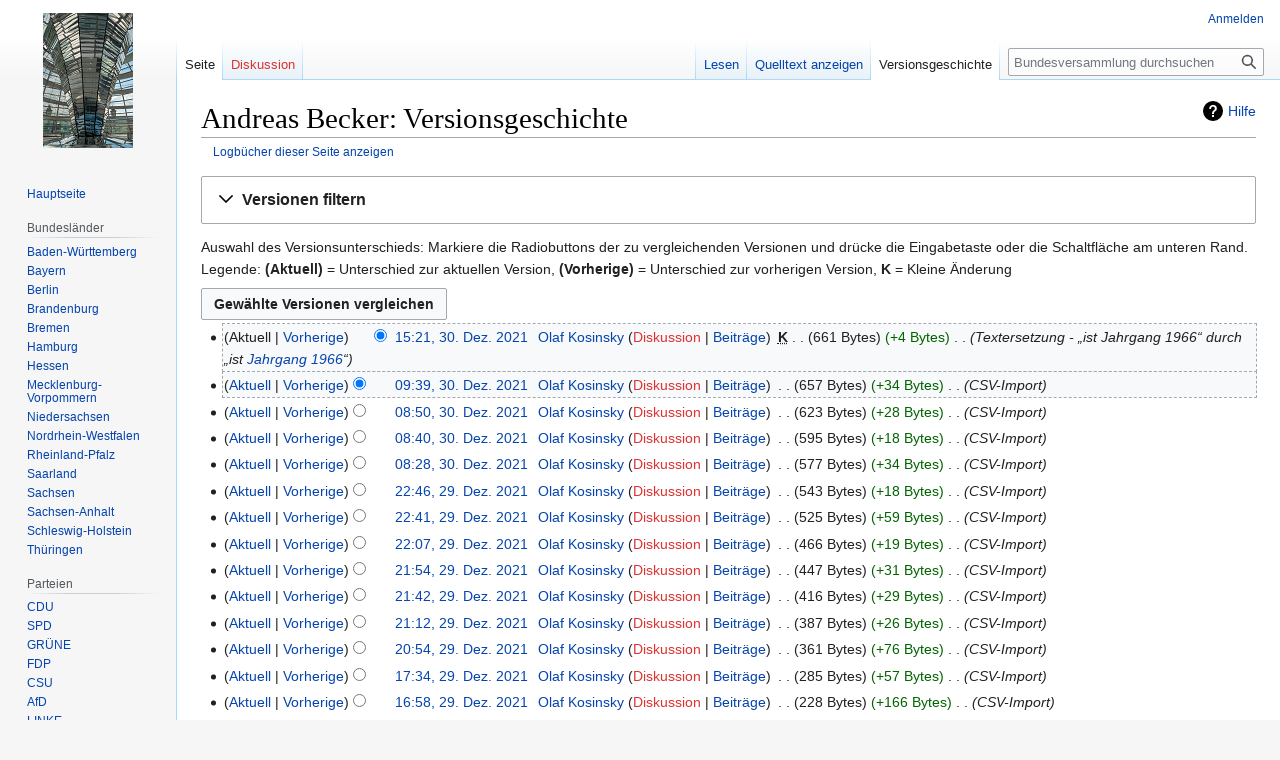

--- FILE ---
content_type: text/html; charset=UTF-8
request_url: https://www.bundesversammlung2022.de/index.php?title=Andreas_Becker&action=history
body_size: 7583
content:
<!DOCTYPE html>
<html class="client-nojs" lang="de" dir="ltr">
<head>
<meta charset="UTF-8"/>
<title>Andreas Becker: Versionsgeschichte – Bundesversammlung</title>
<script>document.documentElement.className="client-js";RLCONF={"wgBreakFrames":!1,"wgSeparatorTransformTable":[",\t.",".\t,"],"wgDigitTransformTable":["",""],"wgDefaultDateFormat":"dmy","wgMonthNames":["","Januar","Februar","März","April","Mai","Juni","Juli","August","September","Oktober","November","Dezember"],"wgRequestId":"aYGAmr17AKge69iG54V7eQAAAIE","wgCSPNonce":!1,"wgCanonicalNamespace":"","wgCanonicalSpecialPageName":!1,"wgNamespaceNumber":0,"wgPageName":"Andreas_Becker","wgTitle":"Andreas Becker","wgCurRevisionId":25205,"wgRevisionId":0,"wgArticleId":75,"wgIsArticle":!1,"wgIsRedirect":!1,"wgAction":"history","wgUserName":null,"wgUserGroups":["*"],"wgCategories":[],"wgPageContentLanguage":"de","wgPageContentModel":"wikitext","wgRelevantPageName":"Andreas_Becker","wgRelevantArticleId":75,"wgIsProbablyEditable":!1,"wgRelevantPageIsProbablyEditable":!1,"wgRestrictionEdit":[],"wgRestrictionMove":[],"wgMediaViewerOnClick":!0,"wgMediaViewerEnabledByDefault":!0,
"wgVisualEditor":{"pageLanguageCode":"de","pageLanguageDir":"ltr","pageVariantFallbacks":"de"},"simpleBatchUploadMaxFilesPerBatch":{"*":1000},"wgEditSubmitButtonLabelPublish":!1};RLSTATE={"site.styles":"ready","noscript":"ready","user.styles":"ready","user":"ready","user.options":"loading","mediawiki.interface.helpers.styles":"ready","mediawiki.action.history.styles":"ready","mediawiki.special.changeslist":"ready","mediawiki.helplink":"ready","oojs-ui-core.styles":"ready","oojs-ui.styles.indicators":"ready","mediawiki.widgets.styles":"ready","oojs-ui-core.icons":"ready","mediawiki.htmlform.ooui.styles":"ready","mediawiki.htmlform.styles":"ready","mediawiki.widgets.DateInputWidget.styles":"ready","skins.vector.styles.legacy":"ready","jquery.makeCollapsible.styles":"ready","mediawiki.ui.button":"ready","mediawiki.feedlink":"ready","ext.visualEditor.desktopArticleTarget.noscript":"ready"};RLPAGEMODULES=["mediawiki.action.history","mediawiki.htmlform","jquery.makeCollapsible",
"mediawiki.htmlform.ooui","mediawiki.widgets.DateInputWidget","site","mediawiki.page.ready","skins.vector.legacy.js","ext.visualEditor.desktopArticleTarget.init","ext.visualEditor.targetLoader"];</script>
<script>(RLQ=window.RLQ||[]).push(function(){mw.loader.implement("user.options@1hzgi",function($,jQuery,require,module){/*@nomin*/mw.user.tokens.set({"patrolToken":"+\\","watchToken":"+\\","csrfToken":"+\\"});mw.user.options.set({"variant":"de"});
});});</script>
<link rel="stylesheet" href="/load.php?lang=de&amp;modules=ext.visualEditor.desktopArticleTarget.noscript%7Cjquery.makeCollapsible.styles%7Cmediawiki.action.history.styles%7Cmediawiki.feedlink%2Chelplink%7Cmediawiki.htmlform.ooui.styles%7Cmediawiki.htmlform.styles%7Cmediawiki.interface.helpers.styles%7Cmediawiki.special.changeslist%7Cmediawiki.ui.button%7Cmediawiki.widgets.DateInputWidget.styles%7Cmediawiki.widgets.styles%7Coojs-ui-core.icons%2Cstyles%7Coojs-ui.styles.indicators%7Cskins.vector.styles.legacy&amp;only=styles&amp;skin=vector"/>
<script async="" src="/load.php?lang=de&amp;modules=startup&amp;only=scripts&amp;raw=1&amp;skin=vector"></script>
<meta name="generator" content="MediaWiki 1.37.1"/>
<meta name="robots" content="noindex,nofollow"/>
<meta name="format-detection" content="telephone=no"/>
<meta property="og:image" content="https://upload.wikimedia.org/wikipedia/commons/thumb/a/a9/Placeholder_staff_photo.svg/1280px-Placeholder_staff_photo.svg.png"/>
<link rel="shortcut icon" href="/favicon.ico"/>
<link rel="search" type="application/opensearchdescription+xml" href="/opensearch_desc.php" title="Bundesversammlung (de)"/>
<link rel="EditURI" type="application/rsd+xml" href="https://www.bundesversammlung2022.de/api.php?action=rsd"/>
<link rel="alternate" type="application/atom+xml" title="Atom-Feed für „Andreas Becker“" href="/index.php?title=Andreas_Becker&amp;feed=atom&amp;action=history"/>
<link rel="alternate" type="application/atom+xml" title="Atom-Feed für „Bundesversammlung“" href="/index.php?title=Spezial:Letzte_%C3%84nderungen&amp;feed=atom"/>
</head>
<body class="mediawiki ltr sitedir-ltr mw-hide-empty-elt ns-0 ns-subject page-Andreas_Becker rootpage-Andreas_Becker skin-vector action-history skin-vector-legacy"><div id="mw-page-base" class="noprint"></div>
<div id="mw-head-base" class="noprint"></div>
<div id="content" class="mw-body" role="main">
	<a id="top"></a>
	<div id="siteNotice"></div>
	<div class="mw-indicators">
	<div id="mw-indicator-mw-helplink" class="mw-indicator"><a href="https://meta.wikimedia.org/wiki/Special:MyLanguage/Help:Page_history" target="_blank" class="mw-helplink">Hilfe</a></div>
	</div>
	<h1 id="firstHeading" class="firstHeading" >Andreas Becker: Versionsgeschichte</h1>
	<div id="bodyContent" class="vector-body">
		
		<div id="contentSub"><div class="mw-history-subtitle"><a href="/index.php?title=Spezial:Logbuch&amp;page=Andreas+Becker" title="Spezial:Logbuch">Logbücher dieser Seite anzeigen</a></div></div>
		<div id="contentSub2"></div>
		
		<div id="jump-to-nav"></div>
		<a class="mw-jump-link" href="#mw-head">Zur Navigation springen</a>
		<a class="mw-jump-link" href="#searchInput">Zur Suche springen</a>
		<div id="mw-content-text" class="mw-body-content"><div class='mw-htmlform-ooui-wrapper oo-ui-layout oo-ui-panelLayout oo-ui-panelLayout-padded oo-ui-panelLayout-framed'><form id='mw-history-searchform' action='/index.php' method='get' enctype='application/x-www-form-urlencoded' class='mw-htmlform mw-htmlform-ooui oo-ui-layout oo-ui-formLayout'><fieldset id='mw-history-search' class='oo-ui-layout oo-ui-labelElement oo-ui-fieldsetLayout mw-collapsibleFieldsetLayout mw-collapsible mw-collapsed'><legend role='button' class='oo-ui-fieldsetLayout-header mw-collapsible-toggle'><span class='oo-ui-iconElement-icon oo-ui-iconElement-noIcon'></span><span class='oo-ui-labelElement-label'>Versionen filtern</span><span aria-disabled='false' class='oo-ui-widget oo-ui-widget-enabled oo-ui-iconElement-icon oo-ui-icon-expand oo-ui-iconElement oo-ui-labelElement-invisible oo-ui-iconWidget'>Ausklappen</span><span aria-disabled='false' class='oo-ui-widget oo-ui-widget-enabled oo-ui-iconElement-icon oo-ui-icon-collapse oo-ui-iconElement oo-ui-labelElement-invisible oo-ui-iconWidget'>Einklappen</span></legend><div class='oo-ui-fieldsetLayout-group mw-collapsible-content'><div aria-disabled='false' class='oo-ui-widget oo-ui-widget-enabled'><div data-mw-modules='mediawiki.widgets.DateInputWidget' id='ooui-php-5' class='mw-htmlform-field-HTMLDateTimeField  mw-htmlform-datetime-field mw-htmlform-autoinfuse oo-ui-layout oo-ui-labelElement oo-ui-fieldLayout oo-ui-fieldLayout-align-top' data-ooui='{"_":"mw.htmlform.FieldLayout","fieldWidget":{"tag":"mw-input-date-range-to"},"align":"top","helpInline":true,"$overlay":true,"label":{"html":"Bis Datum:"},"classes":["mw-htmlform-field-HTMLDateTimeField"," mw-htmlform-datetime-field","mw-htmlform-autoinfuse"]}'><div class='oo-ui-fieldLayout-body'><span class='oo-ui-fieldLayout-header'><label for='ooui-php-3' class='oo-ui-labelElement-label'>Bis Datum:</label></span><div class='oo-ui-fieldLayout-field'><div id='mw-input-date-range-to' aria-disabled='false' class='oo-ui-widget oo-ui-widget-enabled oo-ui-inputWidget oo-ui-textInputWidget oo-ui-textInputWidget-type-text oo-ui-textInputWidget-php mw-widget-dateInputWidget' data-ooui='{"_":"mw.widgets.DateInputWidget","longDisplayFormat":false,"precision":"day","$overlay":true,"placeholder":"JJJJ-MM-TT","name":"date-range-to","inputId":"ooui-php-3","required":false}'><input type='date' tabindex='0' aria-disabled='false' name='date-range-to' value='' placeholder='JJJJ-MM-TT' id='ooui-php-3' class='oo-ui-inputWidget-input' /><span class='oo-ui-iconElement-icon oo-ui-iconElement-noIcon'></span><span class='oo-ui-indicatorElement-indicator oo-ui-indicatorElement-noIndicator'></span></div></div></div></div><div id='ooui-php-6' class='mw-htmlform-field-HTMLTagFilter  oo-ui-layout oo-ui-labelElement oo-ui-fieldLayout oo-ui-fieldLayout-align-top' data-ooui='{"_":"mw.htmlform.FieldLayout","fieldWidget":{"tag":"tagfilter"},"align":"top","helpInline":true,"$overlay":true,"label":{"html":"&lt;a href=\"\/wiki\/Spezial:Markierungen\" title=\"Spezial:Markierungen\"&gt;Markierungs&lt;\/a&gt;-Filter:"},"classes":["mw-htmlform-field-HTMLTagFilter",""]}'><div class='oo-ui-fieldLayout-body'><span class='oo-ui-fieldLayout-header'><label for='ooui-php-4' class='oo-ui-labelElement-label'><a href="/wiki/Spezial:Markierungen" title="Spezial:Markierungen">Markierungs</a>-Filter:</label></span><div class='oo-ui-fieldLayout-field'><div id='tagfilter' aria-disabled='false' class='oo-ui-widget oo-ui-widget-enabled oo-ui-inputWidget oo-ui-textInputWidget oo-ui-textInputWidget-type-text oo-ui-textInputWidget-php' data-ooui='{"_":"OO.ui.TextInputWidget","name":"tagfilter","inputId":"ooui-php-4","required":false}'><input type='text' tabindex='0' aria-disabled='false' name='tagfilter' value='' id='ooui-php-4' class='oo-ui-inputWidget-input' /><span class='oo-ui-iconElement-icon oo-ui-iconElement-noIcon'></span><span class='oo-ui-indicatorElement-indicator oo-ui-indicatorElement-noIndicator'></span></div></div></div></div><input id="mw-input-title" name="title" type="hidden" value="Andreas_Becker"/>
<input id="mw-input-action" name="action" type="hidden" value="history"/>
<div class="mw-htmlform-submit-buttons">
<span aria-disabled='false' id='ooui-php-7' class='mw-htmlform-submit oo-ui-widget oo-ui-widget-enabled oo-ui-inputWidget oo-ui-buttonElement oo-ui-buttonElement-framed oo-ui-labelElement oo-ui-flaggedElement-primary oo-ui-flaggedElement-progressive oo-ui-buttonInputWidget' data-ooui='{"_":"OO.ui.ButtonInputWidget","type":"submit","value":"Versionen anzeigen","label":"Versionen anzeigen","flags":["primary","progressive"],"classes":["mw-htmlform-submit"]}'><button type='submit' tabindex='0' aria-disabled='false' value='Versionen anzeigen' class='oo-ui-inputWidget-input oo-ui-buttonElement-button'><span class='oo-ui-iconElement-icon oo-ui-iconElement-noIcon oo-ui-image-invert'></span><span class='oo-ui-labelElement-label'>Versionen anzeigen</span><span class='oo-ui-indicatorElement-indicator oo-ui-indicatorElement-noIndicator oo-ui-image-invert'></span></button></span></div>
</div></div></fieldset></form></div><div class="mw-history-legend">
<p>Auswahl des Versionsunterschieds: Markiere die Radiobuttons der zu vergleichenden Versionen und drücke die Eingabetaste oder die Schaltfläche am unteren Rand.<br />
Legende: <strong>(Aktuell)</strong> = Unterschied zur aktuellen Version, <strong>(Vorherige)</strong> = Unterschied zur vorherigen Version, <strong>K</strong> = Kleine Änderung
</p>
</div><form action="/index.php" id="mw-history-compare">
<input type="hidden" value="Andreas_Becker" name="title"/>
<input type="hidden" value="historysubmit" name="action"/>
<input type="hidden" value="revision" name="type"/>
<div class="mw-history-compareselectedversions"><input class="historysubmit mw-history-compareselectedversions-button mw-ui-button" title="Unterschied zwischen zwei ausgewählten Versionen dieser Seite anzeigen [v]" accesskey="v" type="submit" value="Gewählte Versionen vergleichen"/>
</div><ul id="pagehistory">
<li data-mw-revid="25205"><span class="mw-history-histlinks mw-changeslist-links"><span>Aktuell</span><span><a href="/index.php?title=Andreas_Becker&amp;diff=25205&amp;oldid=24086" title="Andreas Becker">Vorherige</a></span></span><input type="radio" value="25205" style="visibility:hidden" name="oldid" id="mw-oldid-null" /><input type="radio" value="25205" checked="checked" name="diff" id="mw-diff-25205" /> <a href="/index.php?title=Andreas_Becker&amp;oldid=25205" class="mw-changeslist-date" title="Andreas Becker">15:21, 30. Dez. 2021</a>‎ <span class='history-user'><a href="/wiki/Benutzer:Olaf_Kosinsky" class="mw-userlink" title="Benutzer:Olaf Kosinsky"><bdi>Olaf Kosinsky</bdi></a> <span class="mw-usertoollinks mw-changeslist-links"><span><a href="/index.php?title=Benutzer_Diskussion:Olaf_Kosinsky&amp;action=edit&amp;redlink=1" class="new mw-usertoollinks-talk" title="Benutzer Diskussion:Olaf Kosinsky (Seite nicht vorhanden)">Diskussion</a></span> <span><a href="/wiki/Spezial:Beitr%C3%A4ge/Olaf_Kosinsky" class="mw-usertoollinks-contribs" title="Spezial:Beiträge/Olaf Kosinsky">Beiträge</a></span></span></span>‎ <abbr class="minoredit" title="Kleine Änderung">K</abbr> <span class="mw-changeslist-separator"></span> <span class="history-size mw-diff-bytes" data-mw-bytes="661">661 Bytes</span> <span dir="ltr" class="mw-plusminus-pos mw-diff-bytes" title="661 Bytes nach der Änderung">+4 Bytes</span>‎ <span class="mw-changeslist-separator"></span>  <span class="comment comment--without-parentheses">Textersetzung - „ist Jahrgang 1966“ durch „ist <a href="/wiki/Jahrgang_1966" title="Jahrgang 1966">Jahrgang 1966</a>“</span></li>
<li data-mw-revid="24086"><span class="mw-history-histlinks mw-changeslist-links"><span><a href="/index.php?title=Andreas_Becker&amp;diff=25205&amp;oldid=24086" title="Andreas Becker">Aktuell</a></span><span><a href="/index.php?title=Andreas_Becker&amp;diff=24086&amp;oldid=21220" title="Andreas Becker">Vorherige</a></span></span><input type="radio" value="24086" checked="checked" name="oldid" id="mw-oldid-24086" /><input type="radio" value="24086" name="diff" id="mw-diff-24086" /> <a href="/index.php?title=Andreas_Becker&amp;oldid=24086" class="mw-changeslist-date" title="Andreas Becker">09:39, 30. Dez. 2021</a>‎ <span class='history-user'><a href="/wiki/Benutzer:Olaf_Kosinsky" class="mw-userlink" title="Benutzer:Olaf Kosinsky"><bdi>Olaf Kosinsky</bdi></a> <span class="mw-usertoollinks mw-changeslist-links"><span><a href="/index.php?title=Benutzer_Diskussion:Olaf_Kosinsky&amp;action=edit&amp;redlink=1" class="new mw-usertoollinks-talk" title="Benutzer Diskussion:Olaf Kosinsky (Seite nicht vorhanden)">Diskussion</a></span> <span><a href="/wiki/Spezial:Beitr%C3%A4ge/Olaf_Kosinsky" class="mw-usertoollinks-contribs" title="Spezial:Beiträge/Olaf Kosinsky">Beiträge</a></span></span></span>‎ <span class="mw-changeslist-separator"></span> <span class="history-size mw-diff-bytes" data-mw-bytes="657">657 Bytes</span> <span dir="ltr" class="mw-plusminus-pos mw-diff-bytes" title="657 Bytes nach der Änderung">+34 Bytes</span>‎ <span class="mw-changeslist-separator"></span>  <span class="comment comment--without-parentheses">CSV-Import</span></li>
<li data-mw-revid="21220"><span class="mw-history-histlinks mw-changeslist-links"><span><a href="/index.php?title=Andreas_Becker&amp;diff=25205&amp;oldid=21220" title="Andreas Becker">Aktuell</a></span><span><a href="/index.php?title=Andreas_Becker&amp;diff=21220&amp;oldid=19320" title="Andreas Becker">Vorherige</a></span></span><input type="radio" value="21220" name="oldid" id="mw-oldid-21220" /><input type="radio" value="21220" name="diff" id="mw-diff-21220" /> <a href="/index.php?title=Andreas_Becker&amp;oldid=21220" class="mw-changeslist-date" title="Andreas Becker">08:50, 30. Dez. 2021</a>‎ <span class='history-user'><a href="/wiki/Benutzer:Olaf_Kosinsky" class="mw-userlink" title="Benutzer:Olaf Kosinsky"><bdi>Olaf Kosinsky</bdi></a> <span class="mw-usertoollinks mw-changeslist-links"><span><a href="/index.php?title=Benutzer_Diskussion:Olaf_Kosinsky&amp;action=edit&amp;redlink=1" class="new mw-usertoollinks-talk" title="Benutzer Diskussion:Olaf Kosinsky (Seite nicht vorhanden)">Diskussion</a></span> <span><a href="/wiki/Spezial:Beitr%C3%A4ge/Olaf_Kosinsky" class="mw-usertoollinks-contribs" title="Spezial:Beiträge/Olaf Kosinsky">Beiträge</a></span></span></span>‎ <span class="mw-changeslist-separator"></span> <span class="history-size mw-diff-bytes" data-mw-bytes="623">623 Bytes</span> <span dir="ltr" class="mw-plusminus-pos mw-diff-bytes" title="623 Bytes nach der Änderung">+28 Bytes</span>‎ <span class="mw-changeslist-separator"></span>  <span class="comment comment--without-parentheses">CSV-Import</span></li>
<li data-mw-revid="19320"><span class="mw-history-histlinks mw-changeslist-links"><span><a href="/index.php?title=Andreas_Becker&amp;diff=25205&amp;oldid=19320" title="Andreas Becker">Aktuell</a></span><span><a href="/index.php?title=Andreas_Becker&amp;diff=19320&amp;oldid=17316" title="Andreas Becker">Vorherige</a></span></span><input type="radio" value="19320" name="oldid" id="mw-oldid-19320" /><input type="radio" value="19320" name="diff" id="mw-diff-19320" /> <a href="/index.php?title=Andreas_Becker&amp;oldid=19320" class="mw-changeslist-date" title="Andreas Becker">08:40, 30. Dez. 2021</a>‎ <span class='history-user'><a href="/wiki/Benutzer:Olaf_Kosinsky" class="mw-userlink" title="Benutzer:Olaf Kosinsky"><bdi>Olaf Kosinsky</bdi></a> <span class="mw-usertoollinks mw-changeslist-links"><span><a href="/index.php?title=Benutzer_Diskussion:Olaf_Kosinsky&amp;action=edit&amp;redlink=1" class="new mw-usertoollinks-talk" title="Benutzer Diskussion:Olaf Kosinsky (Seite nicht vorhanden)">Diskussion</a></span> <span><a href="/wiki/Spezial:Beitr%C3%A4ge/Olaf_Kosinsky" class="mw-usertoollinks-contribs" title="Spezial:Beiträge/Olaf Kosinsky">Beiträge</a></span></span></span>‎ <span class="mw-changeslist-separator"></span> <span class="history-size mw-diff-bytes" data-mw-bytes="595">595 Bytes</span> <span dir="ltr" class="mw-plusminus-pos mw-diff-bytes" title="595 Bytes nach der Änderung">+18 Bytes</span>‎ <span class="mw-changeslist-separator"></span>  <span class="comment comment--without-parentheses">CSV-Import</span></li>
<li data-mw-revid="17316"><span class="mw-history-histlinks mw-changeslist-links"><span><a href="/index.php?title=Andreas_Becker&amp;diff=25205&amp;oldid=17316" title="Andreas Becker">Aktuell</a></span><span><a href="/index.php?title=Andreas_Becker&amp;diff=17316&amp;oldid=15778" title="Andreas Becker">Vorherige</a></span></span><input type="radio" value="17316" name="oldid" id="mw-oldid-17316" /><input type="radio" value="17316" name="diff" id="mw-diff-17316" /> <a href="/index.php?title=Andreas_Becker&amp;oldid=17316" class="mw-changeslist-date" title="Andreas Becker">08:28, 30. Dez. 2021</a>‎ <span class='history-user'><a href="/wiki/Benutzer:Olaf_Kosinsky" class="mw-userlink" title="Benutzer:Olaf Kosinsky"><bdi>Olaf Kosinsky</bdi></a> <span class="mw-usertoollinks mw-changeslist-links"><span><a href="/index.php?title=Benutzer_Diskussion:Olaf_Kosinsky&amp;action=edit&amp;redlink=1" class="new mw-usertoollinks-talk" title="Benutzer Diskussion:Olaf Kosinsky (Seite nicht vorhanden)">Diskussion</a></span> <span><a href="/wiki/Spezial:Beitr%C3%A4ge/Olaf_Kosinsky" class="mw-usertoollinks-contribs" title="Spezial:Beiträge/Olaf Kosinsky">Beiträge</a></span></span></span>‎ <span class="mw-changeslist-separator"></span> <span class="history-size mw-diff-bytes" data-mw-bytes="577">577 Bytes</span> <span dir="ltr" class="mw-plusminus-pos mw-diff-bytes" title="577 Bytes nach der Änderung">+34 Bytes</span>‎ <span class="mw-changeslist-separator"></span>  <span class="comment comment--without-parentheses">CSV-Import</span></li>
<li data-mw-revid="15778"><span class="mw-history-histlinks mw-changeslist-links"><span><a href="/index.php?title=Andreas_Becker&amp;diff=25205&amp;oldid=15778" title="Andreas Becker">Aktuell</a></span><span><a href="/index.php?title=Andreas_Becker&amp;diff=15778&amp;oldid=15020" title="Andreas Becker">Vorherige</a></span></span><input type="radio" value="15778" name="oldid" id="mw-oldid-15778" /><input type="radio" value="15778" name="diff" id="mw-diff-15778" /> <a href="/index.php?title=Andreas_Becker&amp;oldid=15778" class="mw-changeslist-date" title="Andreas Becker">22:46, 29. Dez. 2021</a>‎ <span class='history-user'><a href="/wiki/Benutzer:Olaf_Kosinsky" class="mw-userlink" title="Benutzer:Olaf Kosinsky"><bdi>Olaf Kosinsky</bdi></a> <span class="mw-usertoollinks mw-changeslist-links"><span><a href="/index.php?title=Benutzer_Diskussion:Olaf_Kosinsky&amp;action=edit&amp;redlink=1" class="new mw-usertoollinks-talk" title="Benutzer Diskussion:Olaf Kosinsky (Seite nicht vorhanden)">Diskussion</a></span> <span><a href="/wiki/Spezial:Beitr%C3%A4ge/Olaf_Kosinsky" class="mw-usertoollinks-contribs" title="Spezial:Beiträge/Olaf Kosinsky">Beiträge</a></span></span></span>‎ <span class="mw-changeslist-separator"></span> <span class="history-size mw-diff-bytes" data-mw-bytes="543">543 Bytes</span> <span dir="ltr" class="mw-plusminus-pos mw-diff-bytes" title="543 Bytes nach der Änderung">+18 Bytes</span>‎ <span class="mw-changeslist-separator"></span>  <span class="comment comment--without-parentheses">CSV-Import</span></li>
<li data-mw-revid="15020"><span class="mw-history-histlinks mw-changeslist-links"><span><a href="/index.php?title=Andreas_Becker&amp;diff=25205&amp;oldid=15020" title="Andreas Becker">Aktuell</a></span><span><a href="/index.php?title=Andreas_Becker&amp;diff=15020&amp;oldid=13005" title="Andreas Becker">Vorherige</a></span></span><input type="radio" value="15020" name="oldid" id="mw-oldid-15020" /><input type="radio" value="15020" name="diff" id="mw-diff-15020" /> <a href="/index.php?title=Andreas_Becker&amp;oldid=15020" class="mw-changeslist-date" title="Andreas Becker">22:41, 29. Dez. 2021</a>‎ <span class='history-user'><a href="/wiki/Benutzer:Olaf_Kosinsky" class="mw-userlink" title="Benutzer:Olaf Kosinsky"><bdi>Olaf Kosinsky</bdi></a> <span class="mw-usertoollinks mw-changeslist-links"><span><a href="/index.php?title=Benutzer_Diskussion:Olaf_Kosinsky&amp;action=edit&amp;redlink=1" class="new mw-usertoollinks-talk" title="Benutzer Diskussion:Olaf Kosinsky (Seite nicht vorhanden)">Diskussion</a></span> <span><a href="/wiki/Spezial:Beitr%C3%A4ge/Olaf_Kosinsky" class="mw-usertoollinks-contribs" title="Spezial:Beiträge/Olaf Kosinsky">Beiträge</a></span></span></span>‎ <span class="mw-changeslist-separator"></span> <span class="history-size mw-diff-bytes" data-mw-bytes="525">525 Bytes</span> <span dir="ltr" class="mw-plusminus-pos mw-diff-bytes" title="525 Bytes nach der Änderung">+59 Bytes</span>‎ <span class="mw-changeslist-separator"></span>  <span class="comment comment--without-parentheses">CSV-Import</span></li>
<li data-mw-revid="13005"><span class="mw-history-histlinks mw-changeslist-links"><span><a href="/index.php?title=Andreas_Becker&amp;diff=25205&amp;oldid=13005" title="Andreas Becker">Aktuell</a></span><span><a href="/index.php?title=Andreas_Becker&amp;diff=13005&amp;oldid=11074" title="Andreas Becker">Vorherige</a></span></span><input type="radio" value="13005" name="oldid" id="mw-oldid-13005" /><input type="radio" value="13005" name="diff" id="mw-diff-13005" /> <a href="/index.php?title=Andreas_Becker&amp;oldid=13005" class="mw-changeslist-date" title="Andreas Becker">22:07, 29. Dez. 2021</a>‎ <span class='history-user'><a href="/wiki/Benutzer:Olaf_Kosinsky" class="mw-userlink" title="Benutzer:Olaf Kosinsky"><bdi>Olaf Kosinsky</bdi></a> <span class="mw-usertoollinks mw-changeslist-links"><span><a href="/index.php?title=Benutzer_Diskussion:Olaf_Kosinsky&amp;action=edit&amp;redlink=1" class="new mw-usertoollinks-talk" title="Benutzer Diskussion:Olaf Kosinsky (Seite nicht vorhanden)">Diskussion</a></span> <span><a href="/wiki/Spezial:Beitr%C3%A4ge/Olaf_Kosinsky" class="mw-usertoollinks-contribs" title="Spezial:Beiträge/Olaf Kosinsky">Beiträge</a></span></span></span>‎ <span class="mw-changeslist-separator"></span> <span class="history-size mw-diff-bytes" data-mw-bytes="466">466 Bytes</span> <span dir="ltr" class="mw-plusminus-pos mw-diff-bytes" title="466 Bytes nach der Änderung">+19 Bytes</span>‎ <span class="mw-changeslist-separator"></span>  <span class="comment comment--without-parentheses">CSV-Import</span></li>
<li data-mw-revid="11074"><span class="mw-history-histlinks mw-changeslist-links"><span><a href="/index.php?title=Andreas_Becker&amp;diff=25205&amp;oldid=11074" title="Andreas Becker">Aktuell</a></span><span><a href="/index.php?title=Andreas_Becker&amp;diff=11074&amp;oldid=9655" title="Andreas Becker">Vorherige</a></span></span><input type="radio" value="11074" name="oldid" id="mw-oldid-11074" /><input type="radio" value="11074" name="diff" id="mw-diff-11074" /> <a href="/index.php?title=Andreas_Becker&amp;oldid=11074" class="mw-changeslist-date" title="Andreas Becker">21:54, 29. Dez. 2021</a>‎ <span class='history-user'><a href="/wiki/Benutzer:Olaf_Kosinsky" class="mw-userlink" title="Benutzer:Olaf Kosinsky"><bdi>Olaf Kosinsky</bdi></a> <span class="mw-usertoollinks mw-changeslist-links"><span><a href="/index.php?title=Benutzer_Diskussion:Olaf_Kosinsky&amp;action=edit&amp;redlink=1" class="new mw-usertoollinks-talk" title="Benutzer Diskussion:Olaf Kosinsky (Seite nicht vorhanden)">Diskussion</a></span> <span><a href="/wiki/Spezial:Beitr%C3%A4ge/Olaf_Kosinsky" class="mw-usertoollinks-contribs" title="Spezial:Beiträge/Olaf Kosinsky">Beiträge</a></span></span></span>‎ <span class="mw-changeslist-separator"></span> <span class="history-size mw-diff-bytes" data-mw-bytes="447">447 Bytes</span> <span dir="ltr" class="mw-plusminus-pos mw-diff-bytes" title="447 Bytes nach der Änderung">+31 Bytes</span>‎ <span class="mw-changeslist-separator"></span>  <span class="comment comment--without-parentheses">CSV-Import</span></li>
<li data-mw-revid="9655"><span class="mw-history-histlinks mw-changeslist-links"><span><a href="/index.php?title=Andreas_Becker&amp;diff=25205&amp;oldid=9655" title="Andreas Becker">Aktuell</a></span><span><a href="/index.php?title=Andreas_Becker&amp;diff=9655&amp;oldid=6973" title="Andreas Becker">Vorherige</a></span></span><input type="radio" value="9655" name="oldid" id="mw-oldid-9655" /><input type="radio" value="9655" name="diff" id="mw-diff-9655" /> <a href="/index.php?title=Andreas_Becker&amp;oldid=9655" class="mw-changeslist-date" title="Andreas Becker">21:42, 29. Dez. 2021</a>‎ <span class='history-user'><a href="/wiki/Benutzer:Olaf_Kosinsky" class="mw-userlink" title="Benutzer:Olaf Kosinsky"><bdi>Olaf Kosinsky</bdi></a> <span class="mw-usertoollinks mw-changeslist-links"><span><a href="/index.php?title=Benutzer_Diskussion:Olaf_Kosinsky&amp;action=edit&amp;redlink=1" class="new mw-usertoollinks-talk" title="Benutzer Diskussion:Olaf Kosinsky (Seite nicht vorhanden)">Diskussion</a></span> <span><a href="/wiki/Spezial:Beitr%C3%A4ge/Olaf_Kosinsky" class="mw-usertoollinks-contribs" title="Spezial:Beiträge/Olaf Kosinsky">Beiträge</a></span></span></span>‎ <span class="mw-changeslist-separator"></span> <span class="history-size mw-diff-bytes" data-mw-bytes="416">416 Bytes</span> <span dir="ltr" class="mw-plusminus-pos mw-diff-bytes" title="416 Bytes nach der Änderung">+29 Bytes</span>‎ <span class="mw-changeslist-separator"></span>  <span class="comment comment--without-parentheses">CSV-Import</span></li>
<li data-mw-revid="6973"><span class="mw-history-histlinks mw-changeslist-links"><span><a href="/index.php?title=Andreas_Becker&amp;diff=25205&amp;oldid=6973" title="Andreas Becker">Aktuell</a></span><span><a href="/index.php?title=Andreas_Becker&amp;diff=6973&amp;oldid=5096" title="Andreas Becker">Vorherige</a></span></span><input type="radio" value="6973" name="oldid" id="mw-oldid-6973" /><input type="radio" value="6973" name="diff" id="mw-diff-6973" /> <a href="/index.php?title=Andreas_Becker&amp;oldid=6973" class="mw-changeslist-date" title="Andreas Becker">21:12, 29. Dez. 2021</a>‎ <span class='history-user'><a href="/wiki/Benutzer:Olaf_Kosinsky" class="mw-userlink" title="Benutzer:Olaf Kosinsky"><bdi>Olaf Kosinsky</bdi></a> <span class="mw-usertoollinks mw-changeslist-links"><span><a href="/index.php?title=Benutzer_Diskussion:Olaf_Kosinsky&amp;action=edit&amp;redlink=1" class="new mw-usertoollinks-talk" title="Benutzer Diskussion:Olaf Kosinsky (Seite nicht vorhanden)">Diskussion</a></span> <span><a href="/wiki/Spezial:Beitr%C3%A4ge/Olaf_Kosinsky" class="mw-usertoollinks-contribs" title="Spezial:Beiträge/Olaf Kosinsky">Beiträge</a></span></span></span>‎ <span class="mw-changeslist-separator"></span> <span class="history-size mw-diff-bytes" data-mw-bytes="387">387 Bytes</span> <span dir="ltr" class="mw-plusminus-pos mw-diff-bytes" title="387 Bytes nach der Änderung">+26 Bytes</span>‎ <span class="mw-changeslist-separator"></span>  <span class="comment comment--without-parentheses">CSV-Import</span></li>
<li data-mw-revid="5096"><span class="mw-history-histlinks mw-changeslist-links"><span><a href="/index.php?title=Andreas_Becker&amp;diff=25205&amp;oldid=5096" title="Andreas Becker">Aktuell</a></span><span><a href="/index.php?title=Andreas_Becker&amp;diff=5096&amp;oldid=4624" title="Andreas Becker">Vorherige</a></span></span><input type="radio" value="5096" name="oldid" id="mw-oldid-5096" /><input type="radio" value="5096" name="diff" id="mw-diff-5096" /> <a href="/index.php?title=Andreas_Becker&amp;oldid=5096" class="mw-changeslist-date" title="Andreas Becker">20:54, 29. Dez. 2021</a>‎ <span class='history-user'><a href="/wiki/Benutzer:Olaf_Kosinsky" class="mw-userlink" title="Benutzer:Olaf Kosinsky"><bdi>Olaf Kosinsky</bdi></a> <span class="mw-usertoollinks mw-changeslist-links"><span><a href="/index.php?title=Benutzer_Diskussion:Olaf_Kosinsky&amp;action=edit&amp;redlink=1" class="new mw-usertoollinks-talk" title="Benutzer Diskussion:Olaf Kosinsky (Seite nicht vorhanden)">Diskussion</a></span> <span><a href="/wiki/Spezial:Beitr%C3%A4ge/Olaf_Kosinsky" class="mw-usertoollinks-contribs" title="Spezial:Beiträge/Olaf Kosinsky">Beiträge</a></span></span></span>‎ <span class="mw-changeslist-separator"></span> <span class="history-size mw-diff-bytes" data-mw-bytes="361">361 Bytes</span> <span dir="ltr" class="mw-plusminus-pos mw-diff-bytes" title="361 Bytes nach der Änderung">+76 Bytes</span>‎ <span class="mw-changeslist-separator"></span>  <span class="comment comment--without-parentheses">CSV-Import</span></li>
<li data-mw-revid="4624"><span class="mw-history-histlinks mw-changeslist-links"><span><a href="/index.php?title=Andreas_Becker&amp;diff=25205&amp;oldid=4624" title="Andreas Becker">Aktuell</a></span><span><a href="/index.php?title=Andreas_Becker&amp;diff=4624&amp;oldid=2756" title="Andreas Becker">Vorherige</a></span></span><input type="radio" value="4624" name="oldid" id="mw-oldid-4624" /><input type="radio" value="4624" name="diff" id="mw-diff-4624" /> <a href="/index.php?title=Andreas_Becker&amp;oldid=4624" class="mw-changeslist-date" title="Andreas Becker">17:34, 29. Dez. 2021</a>‎ <span class='history-user'><a href="/wiki/Benutzer:Olaf_Kosinsky" class="mw-userlink" title="Benutzer:Olaf Kosinsky"><bdi>Olaf Kosinsky</bdi></a> <span class="mw-usertoollinks mw-changeslist-links"><span><a href="/index.php?title=Benutzer_Diskussion:Olaf_Kosinsky&amp;action=edit&amp;redlink=1" class="new mw-usertoollinks-talk" title="Benutzer Diskussion:Olaf Kosinsky (Seite nicht vorhanden)">Diskussion</a></span> <span><a href="/wiki/Spezial:Beitr%C3%A4ge/Olaf_Kosinsky" class="mw-usertoollinks-contribs" title="Spezial:Beiträge/Olaf Kosinsky">Beiträge</a></span></span></span>‎ <span class="mw-changeslist-separator"></span> <span class="history-size mw-diff-bytes" data-mw-bytes="285">285 Bytes</span> <span dir="ltr" class="mw-plusminus-pos mw-diff-bytes" title="285 Bytes nach der Änderung">+57 Bytes</span>‎ <span class="mw-changeslist-separator"></span>  <span class="comment comment--without-parentheses">CSV-Import</span></li>
<li data-mw-revid="2756"><span class="mw-history-histlinks mw-changeslist-links"><span><a href="/index.php?title=Andreas_Becker&amp;diff=25205&amp;oldid=2756" title="Andreas Becker">Aktuell</a></span><span><a href="/index.php?title=Andreas_Becker&amp;diff=2756&amp;oldid=80" title="Andreas Becker">Vorherige</a></span></span><input type="radio" value="2756" name="oldid" id="mw-oldid-2756" /><input type="radio" value="2756" name="diff" id="mw-diff-2756" /> <a href="/index.php?title=Andreas_Becker&amp;oldid=2756" class="mw-changeslist-date" title="Andreas Becker">16:58, 29. Dez. 2021</a>‎ <span class='history-user'><a href="/wiki/Benutzer:Olaf_Kosinsky" class="mw-userlink" title="Benutzer:Olaf Kosinsky"><bdi>Olaf Kosinsky</bdi></a> <span class="mw-usertoollinks mw-changeslist-links"><span><a href="/index.php?title=Benutzer_Diskussion:Olaf_Kosinsky&amp;action=edit&amp;redlink=1" class="new mw-usertoollinks-talk" title="Benutzer Diskussion:Olaf Kosinsky (Seite nicht vorhanden)">Diskussion</a></span> <span><a href="/wiki/Spezial:Beitr%C3%A4ge/Olaf_Kosinsky" class="mw-usertoollinks-contribs" title="Spezial:Beiträge/Olaf Kosinsky">Beiträge</a></span></span></span>‎ <span class="mw-changeslist-separator"></span> <span class="history-size mw-diff-bytes" data-mw-bytes="228">228 Bytes</span> <span dir="ltr" class="mw-plusminus-pos mw-diff-bytes" title="228 Bytes nach der Änderung">+166 Bytes</span>‎ <span class="mw-changeslist-separator"></span>  <span class="comment comment--without-parentheses">CSV-Import</span></li>
<li data-mw-revid="80"><span class="mw-history-histlinks mw-changeslist-links"><span><a href="/index.php?title=Andreas_Becker&amp;diff=25205&amp;oldid=80" title="Andreas Becker">Aktuell</a></span><span>Vorherige</span></span><input type="radio" value="80" name="oldid" id="mw-oldid-80" /><input type="radio" value="80" name="diff" id="mw-diff-80" /> <a href="/index.php?title=Andreas_Becker&amp;oldid=80" class="mw-changeslist-date" title="Andreas Becker">10:47, 29. Dez. 2021</a>‎ <span class='history-user'><a href="/wiki/Benutzer:Olaf_Kosinsky" class="mw-userlink" title="Benutzer:Olaf Kosinsky"><bdi>Olaf Kosinsky</bdi></a> <span class="mw-usertoollinks mw-changeslist-links"><span><a href="/index.php?title=Benutzer_Diskussion:Olaf_Kosinsky&amp;action=edit&amp;redlink=1" class="new mw-usertoollinks-talk" title="Benutzer Diskussion:Olaf Kosinsky (Seite nicht vorhanden)">Diskussion</a></span> <span><a href="/wiki/Spezial:Beitr%C3%A4ge/Olaf_Kosinsky" class="mw-usertoollinks-contribs" title="Spezial:Beiträge/Olaf Kosinsky">Beiträge</a></span></span></span>‎ <span class="mw-changeslist-separator"></span> <span class="history-size mw-diff-bytes" data-mw-bytes="62">62 Bytes</span> <span dir="ltr" class="mw-plusminus-pos mw-diff-bytes" title="62 Bytes nach der Änderung">+62 Bytes</span>‎ <span class="mw-changeslist-separator"></span>  <span class="comment comment--without-parentheses">CSV-Import</span></li>
</ul>
<div class="mw-history-compareselectedversions"><input class="historysubmit mw-history-compareselectedversions-button mw-ui-button" title="Unterschied zwischen zwei ausgewählten Versionen dieser Seite anzeigen [v]" accesskey="v" type="submit" value="Gewählte Versionen vergleichen"/>
</div></form>
<div class="printfooter">Abgerufen von „<a dir="ltr" href="https://www.bundesversammlung2022.de/wiki/Andreas_Becker">https://www.bundesversammlung2022.de/wiki/Andreas_Becker</a>“</div></div>
		<div id="catlinks" class="catlinks catlinks-allhidden" data-mw="interface"></div>
	</div>
</div>

<div id="mw-navigation">
	<h2>Navigationsmenü</h2>
	<div id="mw-head">
		<nav id="p-personal" class="mw-portlet mw-portlet-personal vector-user-menu-legacy vector-menu" aria-labelledby="p-personal-label" role="navigation" 
	 >
	<h3 id="p-personal-label" class="vector-menu-heading"> <span>Meine Werkzeuge</span>
	</h3>
	<div class="vector-menu-content">
		
		<ul class="vector-menu-content-list"><li id="pt-login" class="mw-list-item"><a href="/index.php?title=Spezial:Anmelden&amp;returnto=Andreas+Becker&amp;returntoquery=action%3Dhistory" title="Sich anzumelden wird gerne gesehen, ist jedoch nicht zwingend erforderlich. [o]" accesskey="o">Anmelden</a></li></ul>
		
	</div>
</nav>

		<div id="left-navigation">
			<nav id="p-namespaces" class="mw-portlet mw-portlet-namespaces vector-menu vector-menu-tabs" aria-labelledby="p-namespaces-label" role="navigation" 
	 >
	<h3 id="p-namespaces-label" class="vector-menu-heading"> <span>Namensräume</span>
	</h3>
	<div class="vector-menu-content">
		
		<ul class="vector-menu-content-list"><li id="ca-nstab-main" class="selected mw-list-item"><a href="/wiki/Andreas_Becker" title="Seiteninhalt anzeigen [c]" accesskey="c">Seite</a></li><li id="ca-talk" class="new mw-list-item"><a href="/index.php?title=Diskussion:Andreas_Becker&amp;action=edit&amp;redlink=1" rel="discussion" title="Diskussion zum Seiteninhalt (Seite nicht vorhanden) [t]" accesskey="t">Diskussion</a></li></ul>
		
	</div>
</nav>

			<nav id="p-variants" class="mw-portlet mw-portlet-variants emptyPortlet vector-menu-dropdown-noicon vector-menu vector-menu-dropdown" aria-labelledby="p-variants-label" role="navigation" 
	 >
	<input type="checkbox"
		id="p-variants-checkbox"
		role="button"
		aria-haspopup="true"
		data-event-name="ui.dropdown-p-variants"
		class=" vector-menu-checkbox" aria-labelledby="p-variants-label" />
	<h3 id="p-variants-label" class="vector-menu-heading"> <span>Varianten</span>
			<span class="vector-menu-checkbox-expanded">ausgeklappt</span>
			<span class="vector-menu-checkbox-collapsed">eingeklappt</span>
	</h3>
	<div class="vector-menu-content">
		
		<ul class="vector-menu-content-list"></ul>
		
	</div>
</nav>

		</div>
		<div id="right-navigation">
			<nav id="p-views" class="mw-portlet mw-portlet-views vector-menu vector-menu-tabs" aria-labelledby="p-views-label" role="navigation" 
	 >
	<h3 id="p-views-label" class="vector-menu-heading"> <span>Ansichten</span>
	</h3>
	<div class="vector-menu-content">
		
		<ul class="vector-menu-content-list"><li id="ca-view" class="mw-list-item"><a href="/wiki/Andreas_Becker">Lesen</a></li><li id="ca-viewsource" class="mw-list-item"><a href="/index.php?title=Andreas_Becker&amp;action=edit" title="Diese Seite ist geschützt. Ihr Quelltext kann dennoch angesehen und kopiert werden. [e]" accesskey="e">Quelltext anzeigen</a></li><li id="ca-history" class="selected mw-list-item"><a href="/index.php?title=Andreas_Becker&amp;action=history" title="Frühere Versionen dieser Seite [h]" accesskey="h">Versionsgeschichte</a></li></ul>
		
	</div>
</nav>

			<nav id="p-cactions" class="mw-portlet mw-portlet-cactions emptyPortlet vector-menu-dropdown-noicon vector-menu vector-menu-dropdown" aria-labelledby="p-cactions-label" role="navigation"  title="Weitere Optionen"
	 >
	<input type="checkbox"
		id="p-cactions-checkbox"
		role="button"
		aria-haspopup="true"
		data-event-name="ui.dropdown-p-cactions"
		class=" vector-menu-checkbox" aria-labelledby="p-cactions-label" />
	<h3 id="p-cactions-label" class="vector-menu-heading"> <span>Weitere</span>
			<span class="vector-menu-checkbox-expanded">ausgeklappt</span>
			<span class="vector-menu-checkbox-collapsed">eingeklappt</span>
	</h3>
	<div class="vector-menu-content">
		
		<ul class="vector-menu-content-list"></ul>
		
	</div>
</nav>

			<div id="p-search" role="search" class="vector-search-box">
	<div>
		<h3 >
			<label for="searchInput">Suche</label>
		</h3>
		<form action="/index.php" id="searchform">
			<div id="simpleSearch" data-search-loc="header-navigation">
				<input type="search" name="search" placeholder="Bundesversammlung durchsuchen" autocapitalize="sentences" title="Bundesversammlung durchsuchen [f]" accesskey="f" id="searchInput"/>
				<input type="hidden" name="title" value="Spezial:Suche"/>
				<input type="submit" name="fulltext" value="Suchen" title="Suche nach Seiten, die diesen Text enthalten" id="mw-searchButton" class="searchButton mw-fallbackSearchButton"/>
				<input type="submit" name="go" value="Seite" title="Gehe direkt zu der Seite mit genau diesem Namen, falls sie vorhanden ist." id="searchButton" class="searchButton"/>
			</div>
		</form>
	</div>
</div>

		</div>
	</div>
	
<div id="mw-panel">
	<div id="p-logo" role="banner">
		<a class="mw-wiki-logo" href="/wiki/Hauptseite"
			title="Hauptseite"></a>
	</div>
	<nav id="p-navigation" class="mw-portlet mw-portlet-navigation vector-menu vector-menu-portal portal" aria-labelledby="p-navigation-label" role="navigation" 
	 >
	<h3 id="p-navigation-label" class="vector-menu-heading"> <span>Navigation</span>
	</h3>
	<div class="vector-menu-content">
		
		<ul class="vector-menu-content-list"><li id="n-mainpage-description" class="mw-list-item"><a href="/wiki/Hauptseite" title="Hauptseite besuchen [z]" accesskey="z">Hauptseite</a></li></ul>
		
	</div>
</nav>

	<nav id="p-Bundesländer" class="mw-portlet mw-portlet-Bundesländer vector-menu vector-menu-portal portal" aria-labelledby="p-Bundesländer-label" role="navigation" 
	 >
	<h3 id="p-Bundesländer-label" class="vector-menu-heading"> <span>Bundesländer</span>
	</h3>
	<div class="vector-menu-content">
		
		<ul class="vector-menu-content-list"><li id="n-Baden-Württemberg" class="mw-list-item"><a href="/wiki/Baden-W%C3%BCrttemberg">Baden-Württemberg</a></li><li id="n-Bayern" class="mw-list-item"><a href="/wiki/Bayern">Bayern</a></li><li id="n-Berlin" class="mw-list-item"><a href="/wiki/Berlin">Berlin</a></li><li id="n-Brandenburg" class="mw-list-item"><a href="/wiki/Brandenburg">Brandenburg</a></li><li id="n-Bremen" class="mw-list-item"><a href="/wiki/Bremen">Bremen</a></li><li id="n-Hamburg" class="mw-list-item"><a href="/wiki/Hamburg">Hamburg</a></li><li id="n-Hessen" class="mw-list-item"><a href="/wiki/Hessen">Hessen</a></li><li id="n-Mecklenburg-Vorpommern" class="mw-list-item"><a href="/wiki/Mecklenburg-Vorpommern">Mecklenburg-Vorpommern</a></li><li id="n-Niedersachsen" class="mw-list-item"><a href="/wiki/Niedersachsen">Niedersachsen</a></li><li id="n-Nordrhein-Westfalen" class="mw-list-item"><a href="/wiki/Nordrhein-Westfalen">Nordrhein-Westfalen</a></li><li id="n-Rheinland-Pfalz" class="mw-list-item"><a href="/wiki/Rheinland-Pfalz">Rheinland-Pfalz</a></li><li id="n-Saarland" class="mw-list-item"><a href="/wiki/Saarland">Saarland</a></li><li id="n-Sachsen" class="mw-list-item"><a href="/wiki/Sachsen">Sachsen</a></li><li id="n-Sachsen-Anhalt" class="mw-list-item"><a href="/wiki/Sachsen-Anhalt">Sachsen-Anhalt</a></li><li id="n-Schleswig-Holstein" class="mw-list-item"><a href="/wiki/Schleswig-Holstein">Schleswig-Holstein</a></li><li id="n-Thüringen" class="mw-list-item"><a href="/wiki/Th%C3%BCringen">Thüringen</a></li></ul>
		
	</div>
</nav>
<nav id="p-Parteien" class="mw-portlet mw-portlet-Parteien vector-menu vector-menu-portal portal" aria-labelledby="p-Parteien-label" role="navigation" 
	 >
	<h3 id="p-Parteien-label" class="vector-menu-heading"> <span>Parteien</span>
	</h3>
	<div class="vector-menu-content">
		
		<ul class="vector-menu-content-list"><li id="n-CDU" class="mw-list-item"><a href="/wiki/CDU">CDU</a></li><li id="n-SPD" class="mw-list-item"><a href="/wiki/SPD">SPD</a></li><li id="n-GRÜNE" class="mw-list-item"><a href="/wiki/GR%C3%9CNE">GRÜNE</a></li><li id="n-FDP" class="mw-list-item"><a href="/wiki/FDP">FDP</a></li><li id="n-CSU" class="mw-list-item"><a href="/wiki/CSU">CSU</a></li><li id="n-AfD" class="mw-list-item"><a href="/wiki/AfD">AfD</a></li><li id="n-LINKE" class="mw-list-item"><a href="/wiki/LINKE">LINKE</a></li><li id="n-FW" class="mw-list-item"><a href="/wiki/FW">FW</a></li><li id="n-BVB" class="mw-list-item"><a href="/wiki/BVB">BVB</a></li><li id="n-SSW" class="mw-list-item"><a href="/wiki/SSW">SSW</a></li><li id="n-Sonstige" class="mw-list-item"><a href="/wiki/Sonstige">Sonstige</a></li></ul>
		
	</div>
</nav>
<nav id="p-tb" class="mw-portlet mw-portlet-tb vector-menu vector-menu-portal portal" aria-labelledby="p-tb-label" role="navigation" 
	 >
	<h3 id="p-tb-label" class="vector-menu-heading"> <span>Werkzeuge</span>
	</h3>
	<div class="vector-menu-content">
		
		<ul class="vector-menu-content-list"><li id="t-whatlinkshere" class="mw-list-item"><a href="/wiki/Spezial:Linkliste/Andreas_Becker" title="Liste aller Seiten, die hierher verlinken [j]" accesskey="j">Links auf diese Seite</a></li><li id="t-recentchangeslinked" class="mw-list-item"><a href="/wiki/Spezial:%C3%84nderungen_an_verlinkten_Seiten/Andreas_Becker" rel="nofollow" title="Letzte Änderungen an Seiten, die von hier verlinkt sind [k]" accesskey="k">Änderungen an verlinkten Seiten</a></li><li id="feedlinks" class="mw-list-item"><a href="/index.php?title=Andreas_Becker&amp;feed=atom&amp;action=history" id="feed-atom" rel="alternate" type="application/atom+xml" class="feedlink" title="Atom-Feed dieser Seite">Atom</a></li><li id="t-specialpages" class="mw-list-item"><a href="/wiki/Spezial:Spezialseiten" title="Liste aller Spezialseiten [q]" accesskey="q">Spezialseiten</a></li><li id="t-info" class="mw-list-item"><a href="/index.php?title=Andreas_Becker&amp;action=info" title="Weitere Informationen über diese Seite">Seiten­informationen</a></li></ul>
		
	</div>
</nav>

	
</div>

</div>
<footer id="footer" class="mw-footer" role="contentinfo" >
	<ul id="footer-info" >
</ul>

	<ul id="footer-places" >
	<li id="footer-places-privacy"><a href="/wiki/Bundesversammlung:Datenschutz" title="Bundesversammlung:Datenschutz">Datenschutz</a></li>
	<li id="footer-places-about"><a href="/wiki/Bundesversammlung:%C3%9Cber_Bundesversammlung" title="Bundesversammlung:Über Bundesversammlung">Über Bundesversammlung</a></li>
	<li id="footer-places-disclaimer"><a href="/wiki/Bundesversammlung:Impressum" title="Bundesversammlung:Impressum">Haftungsausschluss</a></li>
</ul>

	<ul id="footer-icons" class="noprint">
	<li id="footer-poweredbyico"><a href="https://www.mediawiki.org/"><img src="/resources/assets/poweredby_mediawiki_88x31.png" alt="Powered by MediaWiki" srcset="/resources/assets/poweredby_mediawiki_132x47.png 1.5x, /resources/assets/poweredby_mediawiki_176x62.png 2x" width="88" height="31" loading="lazy"/></a></li>
</ul>

</footer>


<script>(RLQ=window.RLQ||[]).push(function(){mw.config.set({"wgBackendResponseTime":733});});</script>
</body></html>